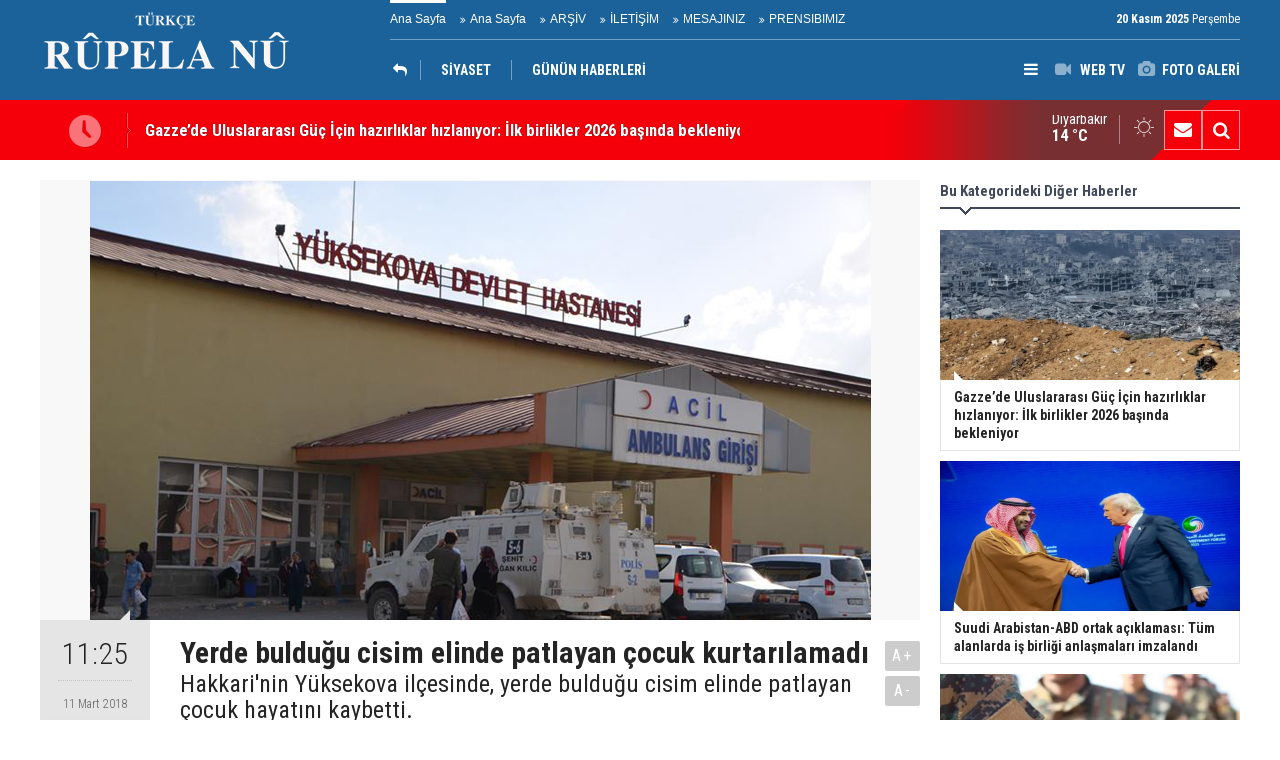

--- FILE ---
content_type: text/html; charset=UTF-8
request_url: https://www.rupelanu.org/yerde-buldugu-cisim-elinde-patlayan-cocuk-kurtarilamadi-2409h.htm
body_size: 5944
content:
<!DOCTYPE html>
<html lang="tr" itemscope itemtype="http://schema.org/NewsArticle">
<head>
<base href="https://www.rupelanu.org/" target="_self"/>
<meta http-equiv="Content-Type" content="text/html; charset=UTF-8" />
<meta http-equiv="Content-Language" content="tr" />
<meta name="viewport" content="width=device-width,initial-scale=1,minimum-scale=1,maximum-scale=1,user-scalable=0" />
<link rel="icon" href="/favicon.ico"> 
<title>Yerde bulduğu cisim elinde patlayan çocuk kurtarılamadı</title>
<meta name="description" content="Hakkari&#039;nin Yüksekova ilçesinde, yerde bulduğu cisim elinde patlayan çocuk hayatını kaybetti." />
<link rel="canonical" href="https://www.rupelanu.org/yerde-buldugu-cisim-elinde-patlayan-cocuk-kurtarilamadi-2409h.htm" />
<link rel="amphtml" href="https://www.rupelanu.org/service/amp/yerde-buldugu-cisim-elinde-patlayan-cocuk-kurtarilamadi-2409h.htm">
<link rel="image_src" type="image/jpeg" href="https://www.rupelanu.org/d/news/2733.jpg" />
<meta name="DC.date.issued" content="2018-03-11T12:25:55+03:00" />
<meta property="og:type" content="article" />
<meta property="og:site_name" content="Rûpela nû" />
<meta property="og:url" content="https://www.rupelanu.org/yerde-buldugu-cisim-elinde-patlayan-cocuk-kurtarilamadi-2409h.htm" />
<meta property="og:title" content="Yerde bulduğu cisim elinde patlayan çocuk kurtarılamadı" />
<meta property="og:description" content="Hakkari&#039;nin Yüksekova ilçesinde, yerde bulduğu cisim elinde patlayan çocuk hayatını kaybetti." />
<meta property="og:image" content="https://www.rupelanu.org/d/news/2733.jpg" />
<meta property="og:image:width" content="880" />
<meta property="og:image:height" content="440" />
<meta name="twitter:card" content="summary_large_image">
<meta name="twitter:image" content="https://www.rupelanu.org/d/news/2733.jpg" />
<meta name="twitter:site" content="@@RupelaNu01">
<meta name="twitter:url" content="https://www.rupelanu.org/yerde-buldugu-cisim-elinde-patlayan-cocuk-kurtarilamadi-2409h.htm">
<meta name="twitter:title" content="Yerde bulduğu cisim elinde patlayan çocuk kurtarılamadı" />
<meta name="twitter:description" content="Hakkari&#039;nin Yüksekova ilçesinde, yerde bulduğu cisim elinde patlayan çocuk hayatını kaybetti." />
<meta itemprop="author" content="Rûpela nû" />
<meta itemprop="url" content="https://www.rupelanu.org/yerde-buldugu-cisim-elinde-patlayan-cocuk-kurtarilamadi-2409h.htm" />
<meta itemprop="thumbnailUrl" content="https://www.rupelanu.org/d/news_t/2733.jpg" />
<meta itemprop="articleSection" content="KÜRDİSTAN" />
<meta itemprop="dateCreated" content="2018-03-11T12:25:55+03:00" />
<meta itemprop="dateModified" content="2018-03-11T12:25:55+03:00" />
<meta itemprop="mainEntityOfPage" content="https://www.rupelanu.org/yerde-buldugu-cisim-elinde-patlayan-cocuk-kurtarilamadi-2409h.htm" />
<meta itemprop="headline" content="Yerde bulduğu cisim elinde patlayan çocuk kurtarılamadı" />
<meta itemprop="image" content="https://www.rupelanu.org/d/news/2733.jpg" />
<meta itemprop="image" content="https://www.rupelanu.org/d/news/2733.jpg" />
<link href="https://www.rupelanu.org/s/style.css?2312181.css" type="text/css" rel="stylesheet" />
<script type="text/javascript">var BURL="https://www.rupelanu.org/"; var SURL="https://www.rupelanu.org/s/"; var DURL="https://www.rupelanu.org/d/";</script>
<script type="text/javascript" src="https://www.rupelanu.org/s/function.js?2312181.js"></script>
<style>
.text-content {
font-family: Georgia,serif;
}
</style>
<!--[if lt IE 9]>
<script src="https://oss.maxcdn.com/html5shiv/3.7.2/html5shiv.min.js"></script>
<script src="https://oss.maxcdn.com/respond/1.4.2/respond.min.js"></script>
<![endif]-->
</head>
<body class="body-main body-1200">
<header class="base-header"><div class="container"><a class="logo" href="https://www.rupelanu.org/" rel="home"><img class="img-responsive" src="https://www.rupelanu.org/s/i/logo.png" alt="Rûpela nû" width="250" height="100" /></a><div class="bar bar1"><ul class="nav-ql pull-left"><li class="sole"><i class="icon-angle-double-right"></i><a href="https://www.rupelanu.org/ana-sayfa-haberleri-1hk.htm" target="_self">Ana Sayfa</a></li><li class="parent"><i class="icon-angle-double-right"></i><a href="https://www.rupelanu.org//" target="_self">Ana Sayfa</a></li><li class="parent"><i class="icon-angle-double-right"></i><a href="https://www.rupelanu.org/search_result.php" target="_self">ARŞİV</a></li><li class="parent"><i class="icon-angle-double-right"></i><a href="https://www.rupelanu.org/contact.php" target="_self">İLETİŞİM</a></li><li class="parent"><i class="icon-angle-double-right"></i><a href="https://www.rupelanu.org/guest_book.php" target="_self">MESAJINIZ</a></li><li class="parent"><i class="icon-angle-double-right"></i><a href="https://www.rupelanu.org/www.rupelanu.com/prensibimiz-8s.htm" target="_self">PRENSIBIMIZ</a></li></ul><span class="date pull-right"><b>20 Kasım 2025</b> Perşembe</span></div><div class="bar bar2"><div class="nav-mini pull-right"><span class="toggle" id="menu_toggle" title="Menu"><i class="icon-menu"></i></span><a href="https://www.rupelanu.org/video-galeri.htm" title="Web TV"><i class="icon-videocam"></i><span>WEB TV</span></a><a href="https://www.rupelanu.org/foto-galeri.htm" title="Foto Galeri"><i class="icon-camera"></i><span>FOTO GALERİ</span></a></div><nav class="nav-top pull-left"><ul class="clearfix"><li class="cat-home"><a href="kurdistan-haberleri-13hk.htm" title="KÜRDİSTAN"><span><i class="icon-reply"></i></span></a></li><li class="parent"><a href="https://www.rupelanu.org/siyaset-news-16hk.htm" target="_self"><span>SİYASET</span></a></li><li class="sole"><a href="https://www.rupelanu.org/gunun-haberleri.htm" target="_self"><span>GÜNÜN HABERLERİ</span></a></li></ul></nav></div><div id="menu"><ul class="topics clearfix"><li><span>Kategoriler</span><ul><li><a href="https://www.rupelanu.org/dunya-haberleri-14hk.htm" target="_self">DÜNYA</a><ul class="sub"><li><a href="https://www.rupelanu.org/amerika-haberleri-31hk.htm" target="_self">Amerika</a></li><li><a href="https://www.rupelanu.org/asya-haberleri-37hk.htm" target="_self">Asya</a></li><li><a href="https://www.rupelanu.org/avrupa-news-27hk.htm" target="_self">Avrupa</a></li><li><a href="https://www.rupelanu.org/ortadogu-news-26hk.htm" target="_self">Ortadoğu</a></li></ul></li><li><a href="https://www.rupelanu.org/kultur-sanat-news-15hk.htm" target="_self">KÜLTÜR & SANAT</a><ul class="sub"><li><a href="https://www.rupelanu.org/dunya-haberleri-34hk.htm" target="_self">Dünya</a></li><li><a href="https://www.rupelanu.org/kurdistan-haberleri-33hk.htm" target="_self">Kurdistan</a></li></ul></li><li><a href="https://www.rupelanu.org/kurdistan-haberleri-13hk.htm" target="_self">KÜRDİSTAN</a><ul class="sub"><li><a href="https://www.rupelanu.org/gunun-haberleri.htm" target="_self">Günün Haberleri</a></li><li><a href="https://www.rupelanu.org/siyaset-news-16hk.htm" target="_self">Siyaset</a></li></ul></li><li><a href="https://www.rupelanu.org/ortadogu-haberleri-29hk.htm" target="_self">ORTADOĞU</a></li><li><a href="https://www.rupelanu.org/siyaset-haberleri-38hk.htm" target="_self">SİYASET</a></li><li><a href="https://www.rupelanu.org/spor-haberleri-12hk.htm" target="_self">SPOR</a></li></ul></li><li><span>Foto Galeri</span><ul><li><a href="https://www.rupelanu.org/doga-1gk.htm">Doğa</a></li><li><a href="https://www.rupelanu.org/yasam-2gk.htm">Yaşam</a></li></ul></li><li><span>Web TV</span><ul><li><a href="https://www.rupelanu.org/gundem-1vk.htm">Gundem</a></li><li><a href="https://www.rupelanu.org/kultur-2vk.htm">Kultur</a></li></ul></li><li><span>Diğer</span><ul><li><a href="https://www.rupelanu.org/yazarlar.htm">Yazarlar</a></li><li><a href="https://www.rupelanu.org/mansetler.htm">Manşetler</a></li><li><a href="https://www.rupelanu.org/gunun-haberleri.htm">Günün Haberleri</a></li><li><a href="https://www.rupelanu.org/gazete.htm">Gazete Manşetleri</a></li><li><a href="https://www.rupelanu.org/sitene-ekle.htm">Sitene Ekle</a></li><li><a href="https://www.rupelanu.org/contact.php">İletişim</a></li></ul></li></ul></div></div></header><main role="main"><div class="bar-lm"><div class="container"><div class="last-min pull-left"><ul class="owl-carousel"><li><a href="https://www.rupelanu.org/gazzede-uluslararasi-guc-icin-hazirliklar-hizlaniyor-ilk-birlikler-2026-basinda-bekle-33511h.htm">Gazze’de Uluslararası Güç İçin hazırlıklar hızlanıyor: İlk birlikler 2026 başında bekleniyor</a></li><li><a href="https://www.rupelanu.org/suudi-arabistan-abd-ortak-aciklamasi-tum-alanlarda-is-birligi-anlasmalari-imzalandi-33510h.htm">Suudi Arabistan-ABD ortak açıklaması: Tüm alanlarda iş birliği anlaşmaları imzalandı</a></li><li><a href="https://www.rupelanu.org/dsgden-rakkadaki-catismalara-iliskin-aciklama-33509h.htm">DSG’den Rakka’daki çatışmalara ilişkin açıklama</a></li><li><a href="https://www.rupelanu.org/necirvan-barzani-cozum-sureci-cok-ciddi-yillar-surebilir-33508h.htm">Neçirvan Barzani: Çözüm süreci çok ciddi, yıllar sürebilir</a></li><li><a href="https://www.rupelanu.org/osman-baydemir-erbil-orta-dogunun-cenevresi-olmali-33507h.htm">Osman Baydemir: Erbil, Orta Doğu'nun Cenevre'si olmalı</a></li><li><a href="https://www.rupelanu.org/mazlum-abdi-duhoktan-uluslararasi-topluma-seslendi-sama-tanidiginiz-sansi-bize-de-tan-33506h.htm">Mazlum Abdi Duhok'tan uluslararası topluma seslendi: Şam'a tanıdığınız şansı bize de tanıyın!</a></li><li><a href="https://www.rupelanu.org/sefin-dizayi-koalisyon-gucleri-irakta-kalmali-33505h.htm">Sefin Dizayi: Koalisyon Güçleri Irak’ta Kalmalı</a></li><li><a href="https://www.rupelanu.org/diyarbakirlilar-ozel-halk-otobusunde-kadin-sofor-gormekten-memnun-allah-kizima-guc-ku-33504h.htm">Diyarbakırlılar özel halk otobüsünde kadın şoför görmekten memnun: 'Allah kızıma güç kuvvet versin'</a></li><li><a href="https://www.rupelanu.org/baskan-barzani-sykes-picot-anlasmasi-ile-kurulan-sistem-bolgeye-istikrar-ve-guvenlik--33503h.htm">Başkan Barzani: Sykes-Picot Anlaşması ile kurulan sistem bölgeye istikrar ve güvenlik getirmedi</a></li><li><a href="https://www.rupelanu.org/hamas-bmgknin-gazze-kararina-karsi-cikti-33502h.htm">Hamas BMGK'nın Gazze kararına karşı çıktı</a></li></ul></div><div class="nav-tool pull-right hidden-xs"><a href="https://www.rupelanu.org/contact.php" title="İletişim"><i class="icon-mail-alt"></i></a><a href="https://www.rupelanu.org/search_result.php" title="Site içi arama"><i class="icon-search"></i></a></div><div class="weather-info-container"><span class="weather-icon pull-right"><i class="icon-accu-1"></i></span><a class="weather-info pull-right" href="https://www.rupelanu.org/weather_report.php" title="Hava durumu"><span class="city">Diyarbakır<span>14 °C</span></span></a></div></div></div><div class="offset-top"></div><div class="page-inner"><div class="container clearfix"><div class="page-content news-scroll"><div id="news-2409" data-order="1" data-id="2409" data-title="Yerde bulduğu cisim elinde patlayan çocuk kurtarılamadı" data-url="https://www.rupelanu.org/yerde-buldugu-cisim-elinde-patlayan-cocuk-kurtarilamadi-2409h.htm" data-next="https://www.rupelanu.org/gazzede-uluslararasi-guc-icin-hazirliklar-hizlaniyor-ilk-birlikler-2026-basinda-bekle-33511h.htm"><div class="imgc image"><img src="https://www.rupelanu.org/d/news/2733.jpg" alt="Yerde bulduğu cisim elinde patlayan çocuk kurtarılamadı" /></div><aside class="article-side clearfix"><div class="content-date" itemprop="datePublished" content="2018-03-11T11:25:00+03:00"><span class="p1">11:25</span><span class="p2">11 Mart 2018</span></div><div class="content-tools bookmark-block" data-type="1" data-twitter="@RupelaNu01"><a class="icon-mail-alt" rel="nofollow" href="javascript:void(0)" onclick="return openPopUp_520x390('https://www.rupelanu.org/send_to_friend.php?type=1&amp;id=2409');" title="Arkadaşına Gönder"></a><a class="icon-print" rel="nofollow" href="javascript:void(0)" onclick="return openPopUp_670x500('https://www.rupelanu.org/print.php?type=1&amp;id=2409')" title="Yazdır"></a><span class="icon-comment" onclick="$.scrollTo('#comment_form_2409', 600);" title="Yorum Yap"></span></div></aside><article class="news-detail clearfix"><div class="content-heading"><h1 class="content-title" itemprop="name">Yerde bulduğu cisim elinde patlayan çocuk kurtarılamadı</h1><h2 class="content-description" itemprop="description"><summary>Hakkari'nin Yüksekova ilçesinde, yerde bulduğu cisim elinde patlayan çocuk hayatını kaybetti.</summary></h2><div class="text-size"><span onclick="changeFontSize('.text-content', 'u');" title="Yazıyı büyüt">A+</span><span onclick="changeFontSize('.text-content', 'd');" title="Yazıyı küçült">A-</span></div></div><div itemprop="articleBody" class="text-content"><p style='box-sizing: border-box; padding: 0px; border: 0px; font-variant-numeric: inherit; font-variant-east-asian: inherit; font-stretch: inherit; font-size: 16px; line-height: inherit; font-family: "Open Sans", sans-serif; vertical-align: baseline; color: rgb(51, 51, 51); background-color: rgb(255, 255, 255); margin: 0px 0px 20px !important;'><span style="color:#000000;"><span style="font-size:14px;"><span style="font-family:arial,helvetica,sans-serif;">Güngör Mahallesi'nde evinin yakınındaki boş arazide oynayan 10 yaşındaki Berat Oktay'ın bulduğu cisim elinde infilak etti.</span></span></span></p>
<p style='box-sizing: border-box; padding: 0px; border: 0px; font-variant-numeric: inherit; font-variant-east-asian: inherit; font-stretch: inherit; font-size: 16px; line-height: inherit; font-family: "Open Sans", sans-serif; vertical-align: baseline; color: rgb(51, 51, 51); background-color: rgb(255, 255, 255); margin: 0px 0px 20px !important;'><span style="color:#000000;"><span style="font-size:14px;"><span style="font-family:arial,helvetica,sans-serif;">Yaralanan Oktay, Yüksekova Devlet Hastanesine kaldırıldı. Buradaki ilk müdahalenin ardından Van Bölge Eğitim ve Araştırma Hastanesine sevk edilen Berat Oktay, yapılan müdahaleye rağmen kurtarılamadı.</span></span></span></p>
<p style='box-sizing: border-box; padding: 0px; border: 0px; font-variant-numeric: inherit; font-variant-east-asian: inherit; font-stretch: inherit; font-size: 16px; line-height: inherit; font-family: "Open Sans", sans-serif; vertical-align: baseline; color: rgb(51, 51, 51); background-color: rgb(255, 255, 255); margin: 0px 0px 20px !important;'><span style="color:#000000;"><span style="font-size:14px;"><span style="font-family:arial,helvetica,sans-serif;">Olayla ilgili inceleme başlatıldı.</span></span></span></p></div></article><section class="comment-block"><h1 class="caption"><span>HABERE</span> YORUM KAT</h1><div class="comment_add clearfix"><form method="post" id="comment_form_2409" onsubmit="return addComment(this, 1, 2409);"><textarea name="comment_content" class="comment_content" rows="6" placeholder="YORUMUNUZ"0></textarea><input type="hidden" name="reply" value="0" /><span class="reply_to"></span><input type="text" name="member_name" class="member_name" placeholder="AD-SOYAD" /><input type="submit" name="comment_submit" class="comment_submit" value="YORUMLA" /></form><div class="info"><b>UYARI:</b> Küfür, hakaret, rencide edici cümleler veya imalar, inançlara saldırı içeren, imla kuralları ile yazılmamış,<br /> Türkçe karakter kullanılmayan ve büyük harflerle yazılmış yorumlar onaylanmamaktadır.</div></div></section><div id="fb-comments-2409" class="fb-comments" data-href="https://www.rupelanu.org/yerde-buldugu-cisim-elinde-patlayan-cocuk-kurtarilamadi-2409h.htm" data-width="100%" data-numposts="5" data-colorscheme="light"></div></div></div><aside class="base-side clearfix"><div class="side-content news-side-list"><div class="side-caption-2"><span>Bu Kategorideki Diğer Haberler</span></div><div class="row ms-row-fit"><a class="col-xs-12 col-ms-6 col-sm-6 col-md-12" href="https://www.rupelanu.org/gazzede-uluslararasi-guc-icin-hazirliklar-hizlaniyor-ilk-birlikler-2026-basinda-bekle-33511h.htm"><img class="img-responsive" src="https://www.rupelanu.org/d/news/36050.jpg" alt="Gazze’de Uluslararası Güç İçin hazırlıklar hızlanıyor: İlk birlikler 2026 başında bekleniyor" /><span class="t">Gazze’de Uluslararası Güç İçin hazırlıklar hızlanıyor: İlk birlikler 2026 başında bekleniyor</span></a><a class="col-xs-12 col-ms-6 col-sm-6 col-md-12" href="https://www.rupelanu.org/suudi-arabistan-abd-ortak-aciklamasi-tum-alanlarda-is-birligi-anlasmalari-imzalandi-33510h.htm"><img class="img-responsive" src="https://www.rupelanu.org/d/news/36049.jpg" alt="Suudi Arabistan-ABD ortak açıklaması: Tüm alanlarda iş birliği anlaşmaları imzalandı" /><span class="t">Suudi Arabistan-ABD ortak açıklaması: Tüm alanlarda iş birliği anlaşmaları imzalandı</span></a><a class="col-xs-12 col-ms-6 col-sm-6 col-md-12" href="https://www.rupelanu.org/dsgden-rakkadaki-catismalara-iliskin-aciklama-33509h.htm"><img class="img-responsive" src="https://www.rupelanu.org/d/news/36048.jpg" alt="DSG’den Rakka’daki çatışmalara ilişkin açıklama" /><span class="t">DSG’den Rakka’daki çatışmalara ilişkin açıklama</span></a><a class="col-xs-12 col-ms-6 col-sm-6 col-md-12" href="https://www.rupelanu.org/necirvan-barzani-cozum-sureci-cok-ciddi-yillar-surebilir-33508h.htm"><img class="img-responsive" src="https://www.rupelanu.org/d/news/36047.jpg" alt="Neçirvan Barzani: Çözüm süreci çok ciddi, yıllar sürebilir" /><span class="t">Neçirvan Barzani: Çözüm süreci çok ciddi, yıllar sürebilir</span></a><a class="col-xs-12 col-ms-6 col-sm-6 col-md-12" href="https://www.rupelanu.org/osman-baydemir-erbil-orta-dogunun-cenevresi-olmali-33507h.htm"><img class="img-responsive" src="https://www.rupelanu.org/d/news/36045.jpg" alt="Osman Baydemir: Erbil, Orta Doğu&#039;nun Cenevre&#039;si olmalı" /><span class="t">Osman Baydemir: Erbil, Orta Doğu'nun Cenevre'si olmalı</span></a></div></div><div class="headline-side cat-news-side box-blue"><ul class="owl-carousel"><li><a href="https://www.rupelanu.org/diyarbakirda-kadin-emegi-ve-kultur-festivali-basliyor-33133h.htm"><div class="imgc"><img class="owl-lazy" data-src="https://www.rupelanu.org/d/news/35654.jpg" alt="Diyarbakır’da Kadın Emeği ve kültür festivali başlıyor" /></div><span class="title">Diyarbakır’da Kadın Emeği ve kültür festivali başlıyor</span></a></li><li><a href="https://www.rupelanu.org/dilbilimci-ve-arastirmaci-yazar-malmisanijden-onemli-bir-calisma-32972h.htm"><div class="imgc"><img class="owl-lazy" data-src="https://www.rupelanu.org/d/news/35487.jpg" alt="Dilbilimci ve araştırmacı yazar, Malmîsanij’den Önemli Bir Çalışma" /></div><span class="title">Dilbilimci ve araştırmacı yazar, Malmîsanij’den Önemli Bir Çalışma</span></a></li><li><a href="https://www.rupelanu.org/trump-rusya-ve-ukrayna-konusunda-bir-seyler-olacak-32470h.htm"><div class="imgc"><img class="owl-lazy" data-src="https://www.rupelanu.org/d/news/34962.jpg" alt="Trump: Rusya ve Ukrayna konusunda bir şeyler olacak" /></div><span class="title">Trump: Rusya ve Ukrayna konusunda bir şeyler olacak</span></a></li></ul></div><div class="headline-side cat-news-side box-blue"><ul class="owl-carousel"><li><a href="https://www.rupelanu.org/savci-mehmet-emin-aktarin-sosyal-medya-takipcilerinin-arastirilmasini-istedi-28367h.htm"><div class="imgc"><img class="owl-lazy" data-src="https://www.rupelanu.org/d/news/30622.jpg" alt="Savcı, Mehmet Emin Aktar&#039;ın sosyal medya takipçilerinin araştırılmasını istedi" /></div><span class="title">Savcı, Mehmet Emin Aktar'ın sosyal medya takipçilerinin araştırılmasını istedi</span></a></li><li><a href="https://www.rupelanu.org/kurdistan-bolgesi-heyeti-washingtonda-gundem-abd-ile-iliskiler-28202h.htm"><div class="imgc"><img class="owl-lazy" data-src="https://www.rupelanu.org/d/news/30439.jpg" alt="Kürdistan Bölgesi heyeti Washington’da: Gündem ABD ile ilişkiler" /></div><span class="title">Kürdistan Bölgesi heyeti Washington’da: Gündem ABD ile ilişkiler</span></a></li><li><a href="https://www.rupelanu.org/kurdistan-bayraginin-ozgur-kurdistanin-semalarinda-dalgalanacagina-dair-hic-bir-kusku-24282h.htm"><div class="imgc"><img class="owl-lazy" data-src="https://www.rupelanu.org/d/news/26232.jpg" alt="Kürdistan Bayrağı’nın özgür Kürdistan’ın semalarında dalgalanacağına dair hiç bir kuşkumuz yoktur" /></div><span class="title">Kürdistan Bayrağı’nın özgür Kürdistan’ın semalarında dalgalanacağına dair hiç bir kuşkumuz yoktur</span></a></li></ul></div></aside></div></div></main><footer class="base-footer"><div class="container"><ul class="nav-footer"><li class="parent"><a href="https://www.rupelanu.org/identity.php" target="_self">Redaksiyon</a></li><li class="sole"><a href="https://www.rupelanu.org/gunun-haberleri.htm" target="_self">Günün Haberleri</a></li><li class="parent"><a href="https://www.rupelanu.org/sitene-ekle.htm" target="_self">Sitene Ekle</a></li><li class="parent"><a href="#" target="_self" onclick="addToBookmark('Rupela Nu', 'http://www.rupelanu.com/'); return false;">Sık Kullanılanlara Ekle</a></li><li class="parent"><a href="https://www.rupelanu.org/rss/" target="_self">RSS</a></li><li class="parent"><a href="https://www.rupelanu.org/spor-haberleri-12hk.htm" target="_self">SPOR</a></li></ul><div class="info" itemprop="publisher" itemscope itemtype="https://schema.org/Organization">Tüm Hakları Saklıdır &copy; 2015 <h1 itemprop="name">Rûpela nû</h1><div itemprop="logo" itemscope itemtype="https://schema.org/ImageObject"><meta itemprop="url" content="https://www.rupelanu.org/s/i/logo.png"><meta itemprop="width" content="250"><meta itemprop="height" content="100"></div></div><div class="nav-social"><a href="https://www.facebook.com/rupelanu01" rel="nofollow" target="_blank" title="Facebook ile takip et"><i class="icon-facebook"></i></a><a href="https://twitter.com/@RupelaNu01" rel="nofollow" target="_blank" title="Twitter ile takip et"><i class="icon-twitter"></i></a><a href="https://www.rupelanu.org/rss/" target="_blank" title="RSS, News Feed, Haber Beslemesi"><i class="icon-rss"></i></a><a href="https://www.rupelanu.org/search_result.php" title="Site içi arama"><i class="icon-search"></i></a></div><div class="cm-sign"><a href="https://www.cmbilisim.com/haber-portali-20s.htm" target="_blank" title="CMNews Haber Portalı Scripti">Haber Scripti</a><i class="icon-cm" title="CM Bilişim Teknolojileri"></i></div><div class="back-to-top"><i class="icon-up-open"></i></div></div></footer><!-- 0.040162801742554 --><script defer src="https://static.cloudflareinsights.com/beacon.min.js/vcd15cbe7772f49c399c6a5babf22c1241717689176015" integrity="sha512-ZpsOmlRQV6y907TI0dKBHq9Md29nnaEIPlkf84rnaERnq6zvWvPUqr2ft8M1aS28oN72PdrCzSjY4U6VaAw1EQ==" data-cf-beacon='{"version":"2024.11.0","token":"8dfd15377e4240ba9f6a5ef44d139c65","r":1,"server_timing":{"name":{"cfCacheStatus":true,"cfEdge":true,"cfExtPri":true,"cfL4":true,"cfOrigin":true,"cfSpeedBrain":true},"location_startswith":null}}' crossorigin="anonymous"></script>
</body></html>